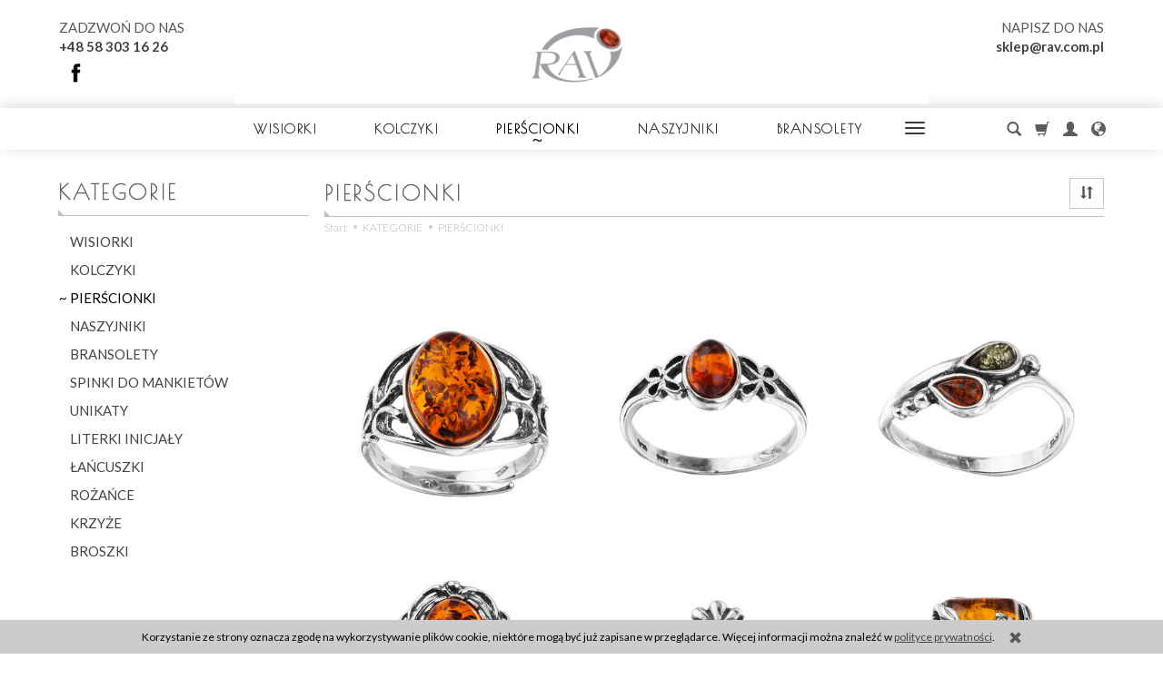

--- FILE ---
content_type: text/html; charset=utf-8
request_url: https://bizuteria-bursztyn.pl/category/pierscionki
body_size: 12378
content:
<!DOCTYPE html>
<html lang="pl">
   <head>
        <meta name="viewport" content="width=device-width, initial-scale=1.0, maximum-scale=1.0" /> 
        
        
        

        
        
         
        
        
        
        
        
        

        
        
        
        
        
        

        <meta http-equiv="Content-Type" content="text/html; charset=utf-8" />
<meta name="keywords" content="PIERŚCIONKI, KATEGORIE" />
<title>PIERŚCIONKI</title>
<link rel="next" href="https://bizuteria-bursztyn.pl/category/pierscionki/2" /><link rel="canonical" href="https://bizuteria-bursztyn.pl/category/pierscionki" />
        <link rel="preload" href="/bootstrap/fonts/glyphicons-halflings-regular.woff" as="font" crossorigin="anonymous">
        <link href="/bootstrap/css/bootstrap.min.css?v320" rel="preload" as="style">
        <link href="/bootstrap/css/bootstrap.min.css?v320" rel="stylesheet" type="text/css">
        <link href="/cache/css/6b2065bfb3f7d19ad0d2fcdb8dff60b6.css?lm=1606315429" rel="preload" as="style" />
<link href="/cache/css/6b2065bfb3f7d19ad0d2fcdb8dff60b6.css?lm=1606315429" rel="stylesheet" type="text/css" />
        

        <link rel="shortcut icon" type="image/x-icon" href="/favicon.ico" />
        <link href='https://fonts.googleapis.com/css?family=Lato:400,300,400italic,700,700italic&subset=latin,latin-ext' rel='stylesheet' type='text/css' />
<link href='https://fonts.googleapis.com/css?family=Poiret+One&subset=latin,latin-ext' rel='stylesheet' type='text/css' />


 


        
        
        <!--[if IE 9]>
        <style type="text/css">
            select.form-control
            {
                padding-right: 0;
                background-image: none;
            }
        </style> 
        <![endif]-->

         
        
        <script async src="https://www.googletagmanager.com/gtag/js?id=UA-161388491-1"></script>
<script>
  window.dataLayer = window.dataLayer || [];
  function gtag(){dataLayer.push(arguments)};
  gtag('js', new Date());
  gtag('config', 'UA-161388491-1');
  
</script>  
        
<noscript><img height="1" width="1" style="display:none" src="https://www.facebook.com/tr?id=139368374189130&ev=PageView&noscript=1" /></noscript><meta property="og:type" content="website" /><meta property="og:title" content="PIERŚCIONKI" /><meta property="og:description" content="" /><meta property="og:url" content="https://bizuteria-bursztyn.pl/category/pierscionki" /><meta property="og:image" content="https://bizuteria-bursztyn.pl/media/categories/thumbnail/big_16.jpg?lm=1607976729" /><meta property="og:updated_time" content="1768911122" />   </head>
   <body>
         
        <header>
    <div id="header">
    <div class="container">
        <div class="row hidden-xs">
            <div class="col-sm-2" style="margin-top: 20px;">
                ZADZWOŃ DO NAS<br/> <b><a href="tel:+48583031626">+48 58 303 16 26</a></b>
                <br/>
                <a href="https://www.facebook.com/RAV-1394812357461832" target="_blank" rel="noopener">
                    <img src="/images/frontend/theme/ravrwd/facebook.png" alt=" " width="37" height="37"/>
                </a>
            </div>
            <div class="col-sm-8 text-center">   
                <div id="logo">
                    <div>
                        <a href="/">
                            <img src="/images/frontend/theme/ravrwd/_editor/prod/0f10face0b107907d8483363afcc86c7.png" alt="Logo" />
                        </a>
                    </div> 
                </div>
            </div>   
            <div class="col-sm-2" style="margin-top: 20px; text-align: right;">
                NAPISZ DO NAS<br/> <b><a href="mailto:sklep@rav.com.pl">sklep@rav.com.pl</a></b>
            </div>
        </div>
    </div>
    <div id="header-box">
        <nav id="header-navbar" class="navbar" role="navigation">
            <div id="logo_small" class="visible-xs">
                <div>
                    <a href="/">
                        <img src="/images/frontend/theme/ravrwd/_editor/prod/9d20e4dc455603e07d7c2a98148a1702.png" alt="Logo" />
                    </a>
                </div>
            </div> 
            <div class="container">                  
                <div id="navbar-buttons" class="btn-group pull-right">  
                    <button id="nav-button-search" type="button" class="btn btn-navbar hidden-xs collapsed" data-toggle="collapse" data-target="#nav-search"  data-parent="#header-navbar">
                        <span class="glyphicon glyphicon-search"></span>
                    </button>  
                    <button id="nav-button-shopping-cart" class="btn btn-navbar collapsed empty" data-toggle="collapse" data-target="#nav-shopping-cart"  data-parent="#header-navbar">
                        <span class="glyphicon glyphicon-shopping-cart"></span>
                        <small class="quantity"></small>
                    </button>

                     
                    <a href="https://bizuteria-bursztyn.pl/user/loginUser" id="nav-button-user" class="hidden-xs btn btn-navbar collapsed">
                        <span id="login-status-info" class="glyphicon glyphicon-user"></span>
                        <small class="login-status">&nbsp;</small>
                    </a> 
                    <button id="nav-button-user" class="visible-xs btn btn-navbar collapsed" data-toggle="collapse" data-target="#nav-user" data-parent="#header-navbar">
                        <span id="login-status-info" class="glyphicon glyphicon-user"></span>
                        <small class="login-status">&nbsp;</small>
                    </button>     
                                                     
                    <button id="nav-button-settings" class="btn btn-navbar hidden-xs collapsed" data-toggle="collapse" data-target="#nav-settings" data-parent="#header-navbar">
                        <span class="glyphicon glyphicon-globe"></span>
                    </button>                                                                  
                </div>           
                <div class="navbar-header">
                    <button id="nav-button-menu" type="button" class="navbar-toggle collapsed" data-toggle="collapse" data-target="#nav-menu" data-parent="#header-navbar">
                        <span class="icon-bar"></span>
                        <span class="icon-bar"></span>
                        <span class="icon-bar"></span>
                    </button>                            
                </div>               
                <!-- Menu -->
                <div id="nav-menu" class="navbar-collapse collapse">
                    <ul class="nav navbar-nav horizontal-categories" style="visibility: hidden; height: 0">                       
    <li class="visible-xs no-block">
        <form action="/product/search" class="form-inline search" method="get">
    <div class="input-group">
        <label class="sr-only" for="search">Wyszukaj</label>
        <input type="search" autocomplete="off" class="form-control" name="query" value="" placeholder='Wpisz czego szukasz' />
        <span class="input-group-btn">
            <button class="btn btn-primary" type="submit"><span class="glyphicon glyphicon-search"></span></button>
        </span>                                
    </div>
</form>






    </li>    
                        <li>
                <a href="/category/wisiory-14" class="category-link">WISIORKI</a>
            </li>
         
                        <li>
                <a href="/category/kolczyki" class="category-link">KOLCZYKI</a>
            </li>
         
                                                    <li>
                    <a href="/category/pierscionki" class="category-link">PIERŚCIONKI</a>
                </li>
                     
                        <li>
                <a href="/category/naszsyjniki" class="category-link">NASZYJNIKI</a>
            </li>
         
                        <li>
                <a href="/category/bransolety" class="category-link">BRANSOLETY</a>
            </li>
         
                        <li>
                <a href="/category/spinki-do-mankietow" class="category-link">SPINKI DO MANKIETÓW</a>
            </li>
         
                        <li>
                <a href="/category/wisiory-unikaty" class="category-link">UNIKATY</a>
            </li>
         
                        <li>
                <a href="/category/zawieszki-literki" class="category-link">LITERKI INICJAŁY</a>
            </li>
         
                        <li>
                <a href="/category/lancuszki-25" class="category-link">ŁAŃCUSZKI</a>
            </li>
         
                        <li>
                <a href="/category/rozance" class="category-link">ROŻAŃCE</a>
            </li>
         
                        <li>
                <a href="/category/krzyze" class="category-link">KRZYŻE</a>
            </li>
         
                        <li>
                <a href="/category/broszki" class="category-link">BROSZKI</a>
            </li>
         
        
    
</ul>



                </div>            
                <div class="navbar-dropdown">                
                    <!-- Koszyk -->
                    <div id="nav-shopping-cart" class="navbar-collapse collapse">
                        <div class="shopping-cart clearfix">
            <div class="text-right">Twój koszyk jest pusty</div>
    </div>





                    </div>        

                    <div id="nav-user" class="navbar-collapse collapse">
                        <ul class="nav navbar-nav">
                            <!-- Moje konto, Język, Waluta -->                    
                                <li class="user-options"><a href="https://bizuteria-bursztyn.pl/user/loginUser" rel="nofollow">Zaloguj</a></li>
    <li class="user-options user-options-logout"><a href="https://bizuteria-bursztyn.pl/user/createAccount" rel="nofollow">Załóż konto</a></li>    

<li class="dropdown visible-xs"></li> 
<li class="dropdown visible-xs"><a href="#" class="dropdown-toggle" data-hover="dropdown" data-toggle="dropdown">
    PLN <b class="caret"></b>
</a>
<ul class="dropdown-menu">
    <li class="active"><a href="/currency/change/currency/1" rel="nofollow">PLN</a></li>
    <li><a href="/currency/change/currency/3" rel="nofollow">EUR</a></li>
</ul></li>

                                                           
                        </ul>
                    </div>

                    <div id="nav-settings" class="hidden-xs navbar-collapse collapse"><ul class="nav navbar-nav"><li class="dropdown"></li><li class="dropdown"><a href="#" class="dropdown-toggle" data-hover="dropdown" data-toggle="dropdown">
    PLN <b class="caret"></b>
</a>
<ul class="dropdown-menu">
    <li class="active"><a href="/currency/change/currency/1" rel="nofollow">PLN</a></li>
    <li><a href="/currency/change/currency/3" rel="nofollow">EUR</a></li>
</ul></li></ul></div>

                    <div id="nav-search" class="navbar-collapse collapse hidden-xs">
                        <form action="/product/search" class="form-inline search" method="get">
    <div class="input-group">
        <label class="sr-only" for="search">Wyszukaj</label>
        <input type="search" autocomplete="off" class="form-control" name="query" value="" placeholder='Wpisz czego szukasz' />
        <span class="input-group-btn">
            <button class="btn btn-primary" type="submit"><span class="glyphicon glyphicon-search"></span></button>
        </span>                                
    </div>
</form>






                    </div>
                </div>
            </div>
        </nav>
    </div>
</div>

 

</header>

<div id="two-column-layout"> 
    <div class="container">
        <div class="row">
            <div id="content" class="col-md-9 col-md-push-3 col-lg-9 col-lg-push-3"><div id="product-navbar" class="clearfix">
    <div class="pull-right">
        <button id="btn-product-filter" type="button" class="btn btn-default btn-group hidden-md hidden-lg" data-toggle="modal" data-target="#product-filter-modal">
           <span class="glyphicon glyphicon-filter"></span>
        </button>                    
        
<div class="btn-group btn-product-order-by btn-list-sort">
    <button type="button" class="btn btn-default dropdown-toggle" data-toggle="dropdown" style="text-transform: none">
                    <span class="glyphicon glyphicon-sort"></span>
            </button>
    <ul class="dropdown-menu" role="menu">
        <li class="dropdown-header">Sortowanie</li>
                    
                            <li>
                    <a href="/category/pierscionki/1/long/name/desc/0" rel="nofollow">
                                                    <span class="glyphicon glyphicon glyphicon-signal mirror-icon"></span>
                                            
                        Z-A
                    </a>
                </li>
                                        <li>        
                    <a href="/category/pierscionki/1/long/name/asc/0" rel="nofollow">
                                                    <span class="glyphicon glyphicon glyphicon-signal"></span>
                                            
                        A-Z
                    </a>
                </li>
                                
                            <li>
                    <a href="/category/pierscionki/1/long/price/desc/0" rel="nofollow">
                                                    <span class="glyphicon glyphicon glyphicon-arrow-down"></span>
                                            
                        Najdroższe
                    </a>
                </li>
                                        <li>        
                    <a href="/category/pierscionki/1/long/price/asc/0" rel="nofollow">
                                                    <span class="glyphicon glyphicon glyphicon-arrow-up"></span>
                                            
                        Najtańsze
                    </a>
                </li>
                                
                            <li>
                    <a href="/category/pierscionki/1/long/created_at/desc/0" rel="nofollow">
                                                    <span class="glyphicon glyphicon glyphicon-star"></span>
                                            
                        Najnowsze
                    </a>
                </li>
                                    </ul>
</div> 
           
    </div> 
    <div class="pull-right hidden-sm hidden-xs">
        <div id="producer-filter" class="btn-group hidden"></div>
    </div>
    <h1>PIERŚCIONKI</h1>
</div>

<ol class="breadcrumb hidden-xs" itemscope itemtype="https://schema.org/BreadcrumbList">
    <li itemprop="itemListElement" itemscope itemtype="https://schema.org/ListItem">
    	<a itemprop="item" href="https://bizuteria-bursztyn.pl/"><span itemprop="name">Start</span></a>
    	<meta itemprop="position" content="1" />
    </li>
    	        <li itemprop="itemListElement" itemscope itemtype="https://schema.org/ListItem">
        	<a itemprop="item" href="https://bizuteria-bursztyn.pl/category/wisiory"><span itemprop="name">KATEGORIE</span></a>
        	<meta itemprop="position" content="2" />
        </li>
	        <li itemprop="itemListElement" itemscope itemtype="https://schema.org/ListItem">
        	<a itemprop="item" href="https://bizuteria-bursztyn.pl/category/pierscionki"><span itemprop="name">PIERŚCIONKI</span></a>
        	<meta itemprop="position" content="3" />
        </li>
	</ol>


    <div class="category-list clearfix" data-equalizer>
             
    </div>
<div class="product-list" data-equalizer>
            
        <div id="full-list">
    <div class="full-list product-list row">
                         
        <div class="product col-xs-12 col-sm-4 col-md-4 col-lg-4 item nr_1">
            <div class="thumbnail clearfix">
                    <div class="pg_label">
                                        </div> 
                <div class="image"><a href="/pierscionek-srebro-z-bursztynem.html"><img alt="PIERŚCIONEK SREBRO Z BURSZTYNEM " src="/media/products/36aaa8e36625956dfb77448ba1e4bc55/images/thumbnail/small_80.jpg?lm=1607028002" /></a></div>                <div class="caption clearfix">
                    <div class="caption_inner text-center">
                        
                            <p class="text-center name"><a href="/pierscionek-srebro-z-bursztynem.html" class="product_name">PIERŚCIONEK SREBRO Z BURSZTYNEM </a></p>                                                            <div class="product-availability">
                                    Dostępność: 3 szt.
                                </div>
                                                        <div class="weight text-center"></div>                                                        <div class="main_price text-center">
                                                
                                                                                                <div class="price nowrap">168,00 zł</div>
                                
                                                        </div>
                                                        <div class="text-muted basic_price text-center">
                                                            </div>
                        <a class="mask-link" href="/pierscionek-srebro-z-bursztynem.html"></a>
                                                    <div class="hidden-xs text-center">
                               <a rel="nofollow" class="btn btn-shopping-cart" href="/pierscionek-srebro-z-bursztynem.html">Wybierz opcje produktu</a>
                            </div>    
                                            </div>  
                </div>
            </div>
        </div>    
             
        <div class="product col-xs-12 col-sm-4 col-md-4 col-lg-4 item nr_2">
            <div class="thumbnail clearfix">
                    <div class="pg_label">
                                        </div> 
                <div class="image"><a href="/pierscionek-srebro-z-bursztynem-87.html"><img alt="PIERŚCIONEK SREBRO Z BURSZTYNEM" src="/media/products/431d73661da8ed6822bc651f9ab6fb99/images/thumbnail/small_83.jpg?lm=1607028003" /></a></div>                <div class="caption clearfix">
                    <div class="caption_inner text-center">
                        
                            <p class="text-center name"><a href="/pierscionek-srebro-z-bursztynem-87.html" class="product_name">PIERŚCIONEK SREBRO Z BURSZTYNEM</a></p>                                                            <div class="product-availability">
                                    Dostępność: 3 szt.
                                </div>
                                                        <div class="weight text-center"></div>                                                        <div class="main_price text-center">
                                                
                                                                                                <div class="price nowrap">80,00 zł</div>
                                
                                                        </div>
                                                        <div class="text-muted basic_price text-center">
                                                            </div>
                        <a class="mask-link" href="/pierscionek-srebro-z-bursztynem-87.html"></a>
                                                    <div class="hidden-xs text-center">
                               <a rel="nofollow" class="btn btn-shopping-cart" href="/pierscionek-srebro-z-bursztynem-87.html">Wybierz opcje produktu</a>
                            </div>    
                                            </div>  
                </div>
            </div>
        </div>    
             
        <div class="product col-xs-12 col-sm-4 col-md-4 col-lg-4 item nr_3">
            <div class="thumbnail clearfix">
                    <div class="pg_label">
                                        </div> 
                <div class="image"><a href="/pierscionek-srebro-z-bursztynem-88.html"><img alt="PIERŚCIONEK SREBRO Z BURSZTYNEM" src="/media/products/6843bd10c8d6cf52a5e5680d4788356c/images/thumbnail/small_84.jpg?lm=1607028002" /></a></div>                <div class="caption clearfix">
                    <div class="caption_inner text-center">
                        
                            <p class="text-center name"><a href="/pierscionek-srebro-z-bursztynem-88.html" class="product_name">PIERŚCIONEK SREBRO Z BURSZTYNEM</a></p>                                                            <div class="product-availability">
                                    Dostępność: 4 szt.
                                </div>
                                                        <div class="weight text-center"></div>                                                        <div class="main_price text-center">
                                                
                                                                                                <div class="price nowrap">80,00 zł</div>
                                
                                                        </div>
                                                        <div class="text-muted basic_price text-center">
                                                            </div>
                        <a class="mask-link" href="/pierscionek-srebro-z-bursztynem-88.html"></a>
                                                    <div class="hidden-xs text-center">
                               <a rel="nofollow" class="btn btn-shopping-cart" href="/pierscionek-srebro-z-bursztynem-88.html">Wybierz opcje produktu</a>
                            </div>    
                                            </div>  
                </div>
            </div>
        </div>    
             
        <div class="product col-xs-12 col-sm-4 col-md-4 col-lg-4 item nr_4">
            <div class="thumbnail clearfix">
                    <div class="pg_label">
                                        </div> 
                <div class="image"><a href="/pierscionek-srebro-z-bursztynem-89.html"><img alt="PIERŚCIONEK SREBRO Z BURSZTYNEM" src="/media/products/817958c5172b0b685784698bc4475031/images/thumbnail/small_85.jpg?lm=1607028003" /></a></div>                <div class="caption clearfix">
                    <div class="caption_inner text-center">
                        
                            <p class="text-center name"><a href="/pierscionek-srebro-z-bursztynem-89.html" class="product_name">PIERŚCIONEK SREBRO Z BURSZTYNEM</a></p>                                                            <div class="product-availability">
                                    Dostępność: 1 szt.
                                </div>
                                                        <div class="weight text-center"></div>                                                        <div class="main_price text-center">
                                                
                                                                                                <div class="price nowrap">65,00 zł</div>
                                
                                                        </div>
                                                        <div class="text-muted basic_price text-center">
                                                            </div>
                        <a class="mask-link" href="/pierscionek-srebro-z-bursztynem-89.html"></a>
                                                    <div class="hidden-xs text-center">
                               <a rel="nofollow" class="btn btn-shopping-cart" href="/pierscionek-srebro-z-bursztynem-89.html">Wybierz opcje produktu</a>
                            </div>    
                                            </div>  
                </div>
            </div>
        </div>    
             
        <div class="product col-xs-12 col-sm-4 col-md-4 col-lg-4 item nr_5">
            <div class="thumbnail clearfix">
                    <div class="pg_label">
                                        </div> 
                <div class="image"><a href="/pierscionek-srebro-z-bursztynem-91.html"><img alt="PIERŚCIONEK SREBRO Z BURSZTYNEM" src="/media/products/0d927ff70bea9aab2ed5d9f92673afd8/images/thumbnail/small_81.jpg?lm=1607028002" /></a></div>                <div class="caption clearfix">
                    <div class="caption_inner text-center">
                        
                            <p class="text-center name"><a href="/pierscionek-srebro-z-bursztynem-91.html" class="product_name">PIERŚCIONEK SREBRO Z BURSZTYNEM</a></p>                                                            <div class="product-availability">
                                    Dostępność: 2 szt.
                                </div>
                                                        <div class="weight text-center"></div>                                                        <div class="main_price text-center">
                                                
                                                                                                <div class="price nowrap">102,00 zł</div>
                                
                                                        </div>
                                                        <div class="text-muted basic_price text-center">
                                                            </div>
                        <a class="mask-link" href="/pierscionek-srebro-z-bursztynem-91.html"></a>
                                                    <div class="hidden-xs text-center">
                               <a rel="nofollow" class="btn btn-shopping-cart" href="/pierscionek-srebro-z-bursztynem-91.html">Wybierz opcje produktu</a>
                            </div>    
                                            </div>  
                </div>
            </div>
        </div>    
             
        <div class="product col-xs-12 col-sm-4 col-md-4 col-lg-4 item nr_6">
            <div class="thumbnail clearfix">
                    <div class="pg_label">
                                        </div> 
                <div class="image"><a href="/pierscionek-srebro-z-bursztynem-92.html"><img alt="PIERŚCIONEK SREBRO Z BURSZTYNEM" src="/media/products/cb8b26fe8f36f6cdadeb9b5846b92a39/images/thumbnail/small_87.jpg?lm=1607028003" /></a></div>                <div class="caption clearfix">
                    <div class="caption_inner text-center">
                        
                            <p class="text-center name"><a href="/pierscionek-srebro-z-bursztynem-92.html" class="product_name">PIERŚCIONEK SREBRO Z BURSZTYNEM</a></p>                                                            <div class="product-availability">
                                    Dostępność: 2 szt.
                                </div>
                                                        <div class="weight text-center"></div>                                                        <div class="main_price text-center">
                                                
                                                                                                <div class="price nowrap">80,00 zł</div>
                                
                                                        </div>
                                                        <div class="text-muted basic_price text-center">
                                                            </div>
                        <a class="mask-link" href="/pierscionek-srebro-z-bursztynem-92.html"></a>
                                                    <div class="hidden-xs text-center">
                               <a rel="nofollow" class="btn btn-shopping-cart" href="/pierscionek-srebro-z-bursztynem-92.html">Wybierz opcje produktu</a>
                            </div>    
                                            </div>  
                </div>
            </div>
        </div>    
             
        <div class="product col-xs-12 col-sm-4 col-md-4 col-lg-4 item nr_7">
            <div class="thumbnail clearfix">
                    <div class="pg_label">
                                        </div> 
                <div class="image"><a href="/pierscionek-srebro-z-bursztynem-96.html"><img alt="PIERŚCIONEK SREBRO Z BURSZTYNEM" src="/media/products/ad0850126ef193d053f9ba18733a4b0d/images/thumbnail/small_82.jpg?lm=1607028003" /></a></div>                <div class="caption clearfix">
                    <div class="caption_inner text-center">
                        
                            <p class="text-center name"><a href="/pierscionek-srebro-z-bursztynem-96.html" class="product_name">PIERŚCIONEK SREBRO Z BURSZTYNEM</a></p>                                                            <div class="product-availability">
                                    Dostępność: 6 szt.
                                </div>
                                                        <div class="weight text-center"></div>                                                        <div class="main_price text-center">
                                                
                                                                                                <div class="price nowrap">106,00 zł</div>
                                
                                                        </div>
                                                        <div class="text-muted basic_price text-center">
                                                            </div>
                        <a class="mask-link" href="/pierscionek-srebro-z-bursztynem-96.html"></a>
                                                    <div class="hidden-xs text-center">
                               <a rel="nofollow" class="btn btn-shopping-cart" href="/pierscionek-srebro-z-bursztynem-96.html">Wybierz opcje produktu</a>
                            </div>    
                                            </div>  
                </div>
            </div>
        </div>    
             
        <div class="product col-xs-12 col-sm-4 col-md-4 col-lg-4 item nr_8">
            <div class="thumbnail clearfix">
                    <div class="pg_label">
                                        </div> 
                <div class="image"><a href="/pierscionek-srebro-z-bursztynem-103.html"><img alt="PIERŚCIONEK SREBRO Z BURSZTYNEM" src="/media/products/c841b8b24f720cb7bee1791e71fa5851/images/thumbnail/small_86.jpg?lm=1607028003" /></a></div>                <div class="caption clearfix">
                    <div class="caption_inner text-center">
                        
                            <p class="text-center name"><a href="/pierscionek-srebro-z-bursztynem-103.html" class="product_name">PIERŚCIONEK SREBRO Z BURSZTYNEM</a></p>                                                            <div class="product-availability">
                                    Dostępność: 2 szt.
                                </div>
                                                        <div class="weight text-center"></div>                                                        <div class="main_price text-center">
                                                
                                                                                                <div class="price nowrap">75,00 zł</div>
                                
                                                        </div>
                                                        <div class="text-muted basic_price text-center">
                                                            </div>
                        <a class="mask-link" href="/pierscionek-srebro-z-bursztynem-103.html"></a>
                                                    <div class="hidden-xs text-center">
                               <a rel="nofollow" class="btn btn-shopping-cart" href="/pierscionek-srebro-z-bursztynem-103.html">Wybierz opcje produktu</a>
                            </div>    
                                            </div>  
                </div>
            </div>
        </div>    
             
        <div class="product col-xs-12 col-sm-4 col-md-4 col-lg-4 item nr_9">
            <div class="thumbnail clearfix">
                    <div class="pg_label">
                                        </div> 
                <div class="image"><a href="/pierscionek-srebro-z-bursztynem-108.html"><img alt="PIERŚCIONEK SREBRO Z BURSZTYNEM" src="/media/products/47f1b7f1ed920b2ba330f59ef4e7e242/images/thumbnail/small_90.jpg?lm=1607028003" /></a></div>                <div class="caption clearfix">
                    <div class="caption_inner text-center">
                        
                            <p class="text-center name"><a href="/pierscionek-srebro-z-bursztynem-108.html" class="product_name">PIERŚCIONEK SREBRO Z BURSZTYNEM</a></p>                                                            <div class="product-availability">
                                    Dostępność: 4 szt.
                                </div>
                                                        <div class="weight text-center"></div>                                                        <div class="main_price text-center">
                                                
                                                                                                <div class="price nowrap">58,00 zł</div>
                                
                                                        </div>
                                                        <div class="text-muted basic_price text-center">
                                                            </div>
                        <a class="mask-link" href="/pierscionek-srebro-z-bursztynem-108.html"></a>
                                                    <div class="hidden-xs text-center">
                               <a rel="nofollow" class="btn btn-shopping-cart" href="/pierscionek-srebro-z-bursztynem-108.html">Wybierz opcje produktu</a>
                            </div>    
                                            </div>  
                </div>
            </div>
        </div>    
             
        <div class="product col-xs-12 col-sm-4 col-md-4 col-lg-4 item nr_10">
            <div class="thumbnail clearfix">
                    <div class="pg_label">
                                        </div> 
                <div class="image"><a href="/pierscionek-srebro-z-bursztynem-109.html"><img alt="PIERŚCIONEK SREBRO Z BURSZTYNEM" src="/media/products/661574263e72dad9160a77ed72f8b698/images/thumbnail/small_92.jpg?lm=1607028003" /></a></div>                <div class="caption clearfix">
                    <div class="caption_inner text-center">
                        
                            <p class="text-center name"><a href="/pierscionek-srebro-z-bursztynem-109.html" class="product_name">PIERŚCIONEK SREBRO Z BURSZTYNEM</a></p>                                                            <div class="product-availability">
                                    Dostępność: 1 szt.
                                </div>
                                                        <div class="weight text-center"></div>                                                        <div class="main_price text-center">
                                                
                                                                                                <div class="price nowrap">345,00 zł</div>
                                
                                                        </div>
                                                        <div class="text-muted basic_price text-center">
                                                            </div>
                        <a class="mask-link" href="/pierscionek-srebro-z-bursztynem-109.html"></a>
                                                    <div class="hidden-xs text-center">
                               <a rel="nofollow" class="btn btn-shopping-cart" href="/pierscionek-srebro-z-bursztynem-109.html">Wybierz opcje produktu</a>
                            </div>    
                                            </div>  
                </div>
            </div>
        </div>    
             
        <div class="product col-xs-12 col-sm-4 col-md-4 col-lg-4 item nr_11">
            <div class="thumbnail clearfix">
                    <div class="pg_label">
                                        </div> 
                <div class="image"><a href="/pierscionek-srebro-z-bursztynem-110.html"><img alt="PIERŚCIONEK SREBRO Z BURSZTYNEM" src="/media/products/d2a1c410b8354e21dfc9a8a9791a907f/images/thumbnail/small_88.jpg?lm=1607028003" /></a></div>                <div class="caption clearfix">
                    <div class="caption_inner text-center">
                        
                            <p class="text-center name"><a href="/pierscionek-srebro-z-bursztynem-110.html" class="product_name">PIERŚCIONEK SREBRO Z BURSZTYNEM</a></p>                                                            <div class="product-availability">
                                    Dostępność: 2 szt.
                                </div>
                                                        <div class="weight text-center"></div>                                                        <div class="main_price text-center">
                                                
                                                                                                <div class="price nowrap">120,00 zł</div>
                                
                                                        </div>
                                                        <div class="text-muted basic_price text-center">
                                                            </div>
                        <a class="mask-link" href="/pierscionek-srebro-z-bursztynem-110.html"></a>
                                                    <div class="hidden-xs text-center">
                               <a rel="nofollow" class="btn btn-shopping-cart" href="/pierscionek-srebro-z-bursztynem-110.html">Wybierz opcje produktu</a>
                            </div>    
                                            </div>  
                </div>
            </div>
        </div>    
             
        <div class="product col-xs-12 col-sm-4 col-md-4 col-lg-4 item nr_12">
            <div class="thumbnail clearfix">
                    <div class="pg_label">
                                        </div> 
                <div class="image"><a href="/pierscionek-srebro-z-bursztynem-111.html"><img alt="PIERŚCIONEK SREBRO Z BURSZTYNEM" src="/media/products/9d843c8da8e48a8f0a89f75680ea11ed/images/thumbnail/small_93.jpg?lm=1607028003" /></a></div>                <div class="caption clearfix">
                    <div class="caption_inner text-center">
                        
                            <p class="text-center name"><a href="/pierscionek-srebro-z-bursztynem-111.html" class="product_name">PIERŚCIONEK SREBRO Z BURSZTYNEM</a></p>                                                            <div class="product-availability">
                                    Dostępność: 1 szt.
                                </div>
                                                        <div class="weight text-center"></div>                                                        <div class="main_price text-center">
                                                
                                                                                                <div class="price nowrap">106,00 zł</div>
                                
                                                        </div>
                                                        <div class="text-muted basic_price text-center">
                                                            </div>
                        <a class="mask-link" href="/pierscionek-srebro-z-bursztynem-111.html"></a>
                                                    <div class="hidden-xs text-center">
                               <a rel="nofollow" class="btn btn-shopping-cart" href="/pierscionek-srebro-z-bursztynem-111.html">Wybierz opcje produktu</a>
                            </div>    
                                            </div>  
                </div>
            </div>
        </div>    
             
        <div class="product col-xs-12 col-sm-4 col-md-4 col-lg-4 item nr_13">
            <div class="thumbnail clearfix">
                    <div class="pg_label">
                                        </div> 
                <div class="image"><a href="/pierscionek-srebro-z-bursztynem-112.html"><img alt="PIERŚCIONEK SREBRO Z BURSZTYNEM" src="/media/products/ac9cb9ec6b64083962b523131db4347f/images/thumbnail/small_94.jpg?lm=1607028003" /></a></div>                <div class="caption clearfix">
                    <div class="caption_inner text-center">
                        
                            <p class="text-center name"><a href="/pierscionek-srebro-z-bursztynem-112.html" class="product_name">PIERŚCIONEK SREBRO Z BURSZTYNEM</a></p>                                                            <div class="product-availability">
                                    Dostępność: 1 szt.
                                </div>
                                                        <div class="weight text-center"></div>                                                        <div class="main_price text-center">
                                                
                                                                                                <div class="price nowrap">106,00 zł</div>
                                
                                                        </div>
                                                        <div class="text-muted basic_price text-center">
                                                            </div>
                        <a class="mask-link" href="/pierscionek-srebro-z-bursztynem-112.html"></a>
                                                    <div class="hidden-xs text-center">
                               <a rel="nofollow" class="btn btn-shopping-cart" href="/pierscionek-srebro-z-bursztynem-112.html">Wybierz opcje produktu</a>
                            </div>    
                                            </div>  
                </div>
            </div>
        </div>    
             
        <div class="product col-xs-12 col-sm-4 col-md-4 col-lg-4 item nr_14">
            <div class="thumbnail clearfix">
                    <div class="pg_label">
                                        </div> 
                <div class="image"><a href="/pierscionek-srebro-z-bursztynem-113.html"><img alt="PIERŚCIONEK SREBRO Z BURSZTYNEM" src="/media/products/217c2759c6b75068c43cf5c2be1f02ed/images/thumbnail/small_49.jpg?lm=1607600333" /></a></div>                <div class="caption clearfix">
                    <div class="caption_inner text-center">
                        
                            <p class="text-center name"><a href="/pierscionek-srebro-z-bursztynem-113.html" class="product_name">PIERŚCIONEK SREBRO Z BURSZTYNEM</a></p>                                                            <div class="product-availability">
                                    Dostępność: 1 szt.
                                </div>
                                                        <div class="weight text-center"></div>                                                        <div class="main_price text-center">
                                                
                                                                                                <div class="price nowrap">88,00 zł</div>
                                
                                                        </div>
                                                        <div class="text-muted basic_price text-center">
                                                            </div>
                        <a class="mask-link" href="/pierscionek-srebro-z-bursztynem-113.html"></a>
                                                    <div class="hidden-xs text-center">
                               <a rel="nofollow" class="btn btn-shopping-cart" href="/pierscionek-srebro-z-bursztynem-113.html">Wybierz opcje produktu</a>
                            </div>    
                                            </div>  
                </div>
            </div>
        </div>    
             
        <div class="product col-xs-12 col-sm-4 col-md-4 col-lg-4 item nr_15">
            <div class="thumbnail clearfix">
                    <div class="pg_label">
                                        </div> 
                <div class="image"><a href="/pierscionek-srebro-z-bursztynem-114.html"><img alt="PIERŚCIONEK SREBRO Z BURSZTYNEM" src="/media/products/f25fd3c13d3c63b3c7f62511a2a838e6/images/thumbnail/small_96.jpg?lm=1607028003" /></a></div>                <div class="caption clearfix">
                    <div class="caption_inner text-center">
                        
                            <p class="text-center name"><a href="/pierscionek-srebro-z-bursztynem-114.html" class="product_name">PIERŚCIONEK SREBRO Z BURSZTYNEM</a></p>                                                            <div class="product-availability">
                                    Dostępność: 3 szt.
                                </div>
                                                        <div class="weight text-center"></div>                                                        <div class="main_price text-center">
                                                
                                                                                                <div class="price nowrap">106,00 zł</div>
                                
                                                        </div>
                                                        <div class="text-muted basic_price text-center">
                                                            </div>
                        <a class="mask-link" href="/pierscionek-srebro-z-bursztynem-114.html"></a>
                                                    <div class="hidden-xs text-center">
                               <a rel="nofollow" class="btn btn-shopping-cart" href="/pierscionek-srebro-z-bursztynem-114.html">Wybierz opcje produktu</a>
                            </div>    
                                            </div>  
                </div>
            </div>
        </div>    
             
        <div class="product col-xs-12 col-sm-4 col-md-4 col-lg-4 item nr_16">
            <div class="thumbnail clearfix">
                    <div class="pg_label">
                                        </div> 
                <div class="image"><a href="/pierscionek-srebro-z-bursztynem-115.html"><img alt="PIERŚCIONEK SREBRO Z BURSZTYNEM" src="/media/products/90cc81d929d99650f36db4475919b8df/images/thumbnail/small_43.jpg?lm=1607027934" /></a></div>                <div class="caption clearfix">
                    <div class="caption_inner text-center">
                        
                            <p class="text-center name"><a href="/pierscionek-srebro-z-bursztynem-115.html" class="product_name">PIERŚCIONEK SREBRO Z BURSZTYNEM</a></p>                                                            <div class="product-availability">
                                    Dostępność: 2 szt.
                                </div>
                                                        <div class="weight text-center"></div>                                                        <div class="main_price text-center">
                                                
                                                                                                <div class="price nowrap">124,00 zł</div>
                                
                                                        </div>
                                                        <div class="text-muted basic_price text-center">
                                                            </div>
                        <a class="mask-link" href="/pierscionek-srebro-z-bursztynem-115.html"></a>
                                                    <div class="hidden-xs text-center">
                               <a rel="nofollow" class="btn btn-shopping-cart" href="/pierscionek-srebro-z-bursztynem-115.html">Wybierz opcje produktu</a>
                            </div>    
                                            </div>  
                </div>
            </div>
        </div>    
             
        <div class="product col-xs-12 col-sm-4 col-md-4 col-lg-4 item nr_17">
            <div class="thumbnail clearfix">
                    <div class="pg_label">
                                        </div> 
                <div class="image"><a href="/pierscionek-srebro-z-bursztynem-116.html"><img alt="PIERŚCIONEK SREBRO Z BURSZTYNEM" src="/media/products/827a9947f76c6ef583fff19f11df3743/images/thumbnail/small_102.jpg?lm=1607028003" /></a></div>                <div class="caption clearfix">
                    <div class="caption_inner text-center">
                        
                            <p class="text-center name"><a href="/pierscionek-srebro-z-bursztynem-116.html" class="product_name">PIERŚCIONEK SREBRO Z BURSZTYNEM</a></p>                                                            <div class="product-availability">
                                    Dostępność: 4 szt.
                                </div>
                                                        <div class="weight text-center"></div>                                                        <div class="main_price text-center">
                                                
                                                                                                <div class="price nowrap">133,00 zł</div>
                                
                                                        </div>
                                                        <div class="text-muted basic_price text-center">
                                                            </div>
                        <a class="mask-link" href="/pierscionek-srebro-z-bursztynem-116.html"></a>
                                                    <div class="hidden-xs text-center">
                               <a rel="nofollow" class="btn btn-shopping-cart" href="/pierscionek-srebro-z-bursztynem-116.html">Wybierz opcje produktu</a>
                            </div>    
                                            </div>  
                </div>
            </div>
        </div>    
             
        <div class="product col-xs-12 col-sm-4 col-md-4 col-lg-4 item nr_18">
            <div class="thumbnail clearfix">
                    <div class="pg_label">
                                        </div> 
                <div class="image"><a href="/pierscionek-srebro-z-bursztynem-117.html"><img alt="PIERŚCIONEK SREBRO Z BURSZTYNEM" src="/media/products/0c079b860f1f19d623b476e403856930/images/thumbnail/small_106.jpg?lm=1607028003" /></a></div>                <div class="caption clearfix">
                    <div class="caption_inner text-center">
                        
                            <p class="text-center name"><a href="/pierscionek-srebro-z-bursztynem-117.html" class="product_name">PIERŚCIONEK SREBRO Z BURSZTYNEM</a></p>                                                            <div class="product-availability">
                                    Dostępność: 1 szt.
                                </div>
                                                        <div class="weight text-center"></div>                                                        <div class="main_price text-center">
                                                
                                                                                                <div class="price nowrap">102,00 zł</div>
                                
                                                        </div>
                                                        <div class="text-muted basic_price text-center">
                                                            </div>
                        <a class="mask-link" href="/pierscionek-srebro-z-bursztynem-117.html"></a>
                                                    <div class="hidden-xs text-center">
                               <a rel="nofollow" class="btn btn-shopping-cart" href="/pierscionek-srebro-z-bursztynem-117.html">Wybierz opcje produktu</a>
                            </div>    
                                            </div>  
                </div>
            </div>
        </div>    
             
        <div class="product col-xs-12 col-sm-4 col-md-4 col-lg-4 item nr_19">
            <div class="thumbnail clearfix">
                    <div class="pg_label">
                                        </div> 
                <div class="image"><a href="/pierscionek-srebro-z-bursztynem-118.html"><img alt="PIERŚCIONEK SREBRO Z BURSZTYNEM" src="/media/products/6eaba928fb82739c4b68f1cc3b2bc856/images/thumbnail/small_46.jpg?lm=1607028003" /></a></div>                <div class="caption clearfix">
                    <div class="caption_inner text-center">
                        
                            <p class="text-center name"><a href="/pierscionek-srebro-z-bursztynem-118.html" class="product_name">PIERŚCIONEK SREBRO Z BURSZTYNEM</a></p>                                                            <div class="product-availability">
                                    Dostępność: 5 szt.
                                </div>
                                                        <div class="weight text-center"></div>                                                        <div class="main_price text-center">
                                                
                                                                                                <div class="price nowrap">106,00 zł</div>
                                
                                                        </div>
                                                        <div class="text-muted basic_price text-center">
                                                            </div>
                        <a class="mask-link" href="/pierscionek-srebro-z-bursztynem-118.html"></a>
                                                    <div class="hidden-xs text-center">
                               <a rel="nofollow" class="btn btn-shopping-cart" href="/pierscionek-srebro-z-bursztynem-118.html">Wybierz opcje produktu</a>
                            </div>    
                                            </div>  
                </div>
            </div>
        </div>    
             
        <div class="product col-xs-12 col-sm-4 col-md-4 col-lg-4 item nr_20">
            <div class="thumbnail clearfix">
                    <div class="pg_label">
                                        </div> 
                <div class="image"><a href="/pierscionek-srebro-z-bursztynem-119.html"><img alt="PIERŚCIONEK SREBRO Z BURSZTYNEM" src="/media/products/fdc7e0ccfa1e7a7843fb3b3dd2b4e67a/images/thumbnail/small_103.jpg?lm=1607028003" /></a></div>                <div class="caption clearfix">
                    <div class="caption_inner text-center">
                        
                            <p class="text-center name"><a href="/pierscionek-srebro-z-bursztynem-119.html" class="product_name">PIERŚCIONEK SREBRO Z BURSZTYNEM</a></p>                                                            <div class="product-availability">
                                    Dostępność: 2 szt.
                                </div>
                                                        <div class="weight text-center"></div>                                                        <div class="main_price text-center">
                                                
                                                                                                <div class="price nowrap">221,00 zł</div>
                                
                                                        </div>
                                                        <div class="text-muted basic_price text-center">
                                                            </div>
                        <a class="mask-link" href="/pierscionek-srebro-z-bursztynem-119.html"></a>
                                                    <div class="hidden-xs text-center">
                               <a rel="nofollow" class="btn btn-shopping-cart" href="/pierscionek-srebro-z-bursztynem-119.html">Wybierz opcje produktu</a>
                            </div>    
                                            </div>  
                </div>
            </div>
        </div>    
             
        <div class="product col-xs-12 col-sm-4 col-md-4 col-lg-4 item nr_21">
            <div class="thumbnail clearfix">
                    <div class="pg_label">
                                        </div> 
                <div class="image"><a href="/pierscionek-srebro-z-bursztynem-120.html"><img alt="PIERŚCIONEK SREBRO Z BURSZTYNEM" src="/media/products/4c2f24a42eddb06fb07babffd995f793/images/thumbnail/small_100.jpg?lm=1607028003" /></a></div>                <div class="caption clearfix">
                    <div class="caption_inner text-center">
                        
                            <p class="text-center name"><a href="/pierscionek-srebro-z-bursztynem-120.html" class="product_name">PIERŚCIONEK SREBRO Z BURSZTYNEM</a></p>                                                            <div class="product-availability">
                                    Dostępność: 2 szt.
                                </div>
                                                        <div class="weight text-center"></div>                                                        <div class="main_price text-center">
                                                
                                                                                                <div class="price nowrap">200,00 zł</div>
                                
                                                        </div>
                                                        <div class="text-muted basic_price text-center">
                                                            </div>
                        <a class="mask-link" href="/pierscionek-srebro-z-bursztynem-120.html"></a>
                                                    <div class="hidden-xs text-center">
                               <a rel="nofollow" class="btn btn-shopping-cart" href="/pierscionek-srebro-z-bursztynem-120.html">Wybierz opcje produktu</a>
                            </div>    
                                            </div>  
                </div>
            </div>
        </div>    
             
        <div class="product col-xs-12 col-sm-4 col-md-4 col-lg-4 item nr_22">
            <div class="thumbnail clearfix">
                    <div class="pg_label">
                                        </div> 
                <div class="image"><a href="/pierscionek-srebro-z-bursztynem-121.html"><img alt="PIERŚCIONEK SREBRO Z BURSZTYNEM" src="/media/products/65f9a4f2e04964d9ed7764630ce684ed/images/thumbnail/small_107.jpg?lm=1607028003" /></a></div>                <div class="caption clearfix">
                    <div class="caption_inner text-center">
                        
                            <p class="text-center name"><a href="/pierscionek-srebro-z-bursztynem-121.html" class="product_name">PIERŚCIONEK SREBRO Z BURSZTYNEM</a></p>                                                            <div class="product-availability">
                                    Dostępność: 4 szt.
                                </div>
                                                        <div class="weight text-center"></div>                                                        <div class="main_price text-center">
                                                
                                                                                                <div class="price nowrap">104,00 zł</div>
                                
                                                        </div>
                                                        <div class="text-muted basic_price text-center">
                                                            </div>
                        <a class="mask-link" href="/pierscionek-srebro-z-bursztynem-121.html"></a>
                                                    <div class="hidden-xs text-center">
                               <a rel="nofollow" class="btn btn-shopping-cart" href="/pierscionek-srebro-z-bursztynem-121.html">Wybierz opcje produktu</a>
                            </div>    
                                            </div>  
                </div>
            </div>
        </div>    
             
        <div class="product col-xs-12 col-sm-4 col-md-4 col-lg-4 item nr_23">
            <div class="thumbnail clearfix">
                    <div class="pg_label">
                                        </div> 
                <div class="image"><a href="/pierscionek-srebro-z-bursztynem-122.html"><img alt="PIERŚCIONEK SREBRO Z BURSZTYNEM" src="/media/products/ff4b8f95d5578670bc6c3f0202f3a3e6/images/thumbnail/small_72.jpg?lm=1607028003" /></a></div>                <div class="caption clearfix">
                    <div class="caption_inner text-center">
                        
                            <p class="text-center name"><a href="/pierscionek-srebro-z-bursztynem-122.html" class="product_name">PIERŚCIONEK SREBRO Z BURSZTYNEM</a></p>                                                            <div class="product-availability">
                                    Dostępność: 1 szt.
                                </div>
                                                        <div class="weight text-center"></div>                                                        <div class="main_price text-center">
                                                
                                                                                                <div class="price nowrap">177,00 zł</div>
                                
                                                        </div>
                                                        <div class="text-muted basic_price text-center">
                                                            </div>
                        <a class="mask-link" href="/pierscionek-srebro-z-bursztynem-122.html"></a>
                                                    <div class="hidden-xs text-center">
                               <a rel="nofollow" class="btn btn-shopping-cart" href="/pierscionek-srebro-z-bursztynem-122.html">Wybierz opcje produktu</a>
                            </div>    
                                            </div>  
                </div>
            </div>
        </div>    
             
        <div class="product col-xs-12 col-sm-4 col-md-4 col-lg-4 item nr_24">
            <div class="thumbnail clearfix">
                    <div class="pg_label">
                                        </div> 
                <div class="image"><a href="/pierscionek-srebro-z-bursztynem-123.html"><img alt="PIERŚCIONEK SREBRO Z BURSZTYNEM" src="/media/products/dfaae3ce758605ba446fa572e4e0ef06/images/thumbnail/small_65.jpg?lm=1607028003" /></a></div>                <div class="caption clearfix">
                    <div class="caption_inner text-center">
                        
                            <p class="text-center name"><a href="/pierscionek-srebro-z-bursztynem-123.html" class="product_name">PIERŚCIONEK SREBRO Z BURSZTYNEM</a></p>                                                            <div class="product-availability">
                                    Dostępność: 1 szt.
                                </div>
                                                        <div class="weight text-center"></div>                                                        <div class="main_price text-center">
                                                
                                                                                                <div class="price nowrap">66,00 zł</div>
                                
                                                        </div>
                                                        <div class="text-muted basic_price text-center">
                                                            </div>
                        <a class="mask-link" href="/pierscionek-srebro-z-bursztynem-123.html"></a>
                                                    <div class="hidden-xs text-center">
                               <a rel="nofollow" class="btn btn-shopping-cart" href="/pierscionek-srebro-z-bursztynem-123.html">Wybierz opcje produktu</a>
                            </div>    
                                            </div>  
                </div>
            </div>
        </div>    
             
        <div class="product col-xs-12 col-sm-4 col-md-4 col-lg-4 item nr_25">
            <div class="thumbnail clearfix">
                    <div class="pg_label">
                                        </div> 
                <div class="image"><a href="/pierscionek-srebro-z-bursztynem-124.html"><img alt="PIERŚCIONEK SREBRO Z BURSZTYNEM" src="/media/products/fdaaf0c3202c9667467adf185509c929/images/thumbnail/small_95.jpg?lm=1607028003" /></a></div>                <div class="caption clearfix">
                    <div class="caption_inner text-center">
                        
                            <p class="text-center name"><a href="/pierscionek-srebro-z-bursztynem-124.html" class="product_name">PIERŚCIONEK SREBRO Z BURSZTYNEM</a></p>                                                            <div class="product-availability">
                                    Dostępność: 2 szt.
                                </div>
                                                        <div class="weight text-center"></div>                                                        <div class="main_price text-center">
                                                
                                                                                                <div class="price nowrap">159,00 zł</div>
                                
                                                        </div>
                                                        <div class="text-muted basic_price text-center">
                                                            </div>
                        <a class="mask-link" href="/pierscionek-srebro-z-bursztynem-124.html"></a>
                                                    <div class="hidden-xs text-center">
                               <a rel="nofollow" class="btn btn-shopping-cart" href="/pierscionek-srebro-z-bursztynem-124.html">Wybierz opcje produktu</a>
                            </div>    
                                            </div>  
                </div>
            </div>
        </div>    
             
        <div class="product col-xs-12 col-sm-4 col-md-4 col-lg-4 item nr_26">
            <div class="thumbnail clearfix">
                    <div class="pg_label">
                                        </div> 
                <div class="image"><a href="/pierscionek-srebro-z-bursztynem-125.html"><img alt="PIERŚCIONEK SREBRO Z BURSZTYNEM" src="/media/products/3677d1652536f8b26893a524cafbfca3/images/thumbnail/small_55.jpg?lm=1607028003" /></a></div>                <div class="caption clearfix">
                    <div class="caption_inner text-center">
                        
                            <p class="text-center name"><a href="/pierscionek-srebro-z-bursztynem-125.html" class="product_name">PIERŚCIONEK SREBRO Z BURSZTYNEM</a></p>                                                            <div class="product-availability">
                                    Dostępność: 1 szt.
                                </div>
                                                        <div class="weight text-center"></div>                                                        <div class="main_price text-center">
                                                
                                                                                                <div class="price nowrap">151,00 zł</div>
                                
                                                        </div>
                                                        <div class="text-muted basic_price text-center">
                                                            </div>
                        <a class="mask-link" href="/pierscionek-srebro-z-bursztynem-125.html"></a>
                                                    <div class="hidden-xs text-center">
                               <a rel="nofollow" class="btn btn-shopping-cart" href="/pierscionek-srebro-z-bursztynem-125.html">Wybierz opcje produktu</a>
                            </div>    
                                            </div>  
                </div>
            </div>
        </div>    
             
        <div class="product col-xs-12 col-sm-4 col-md-4 col-lg-4 item nr_27">
            <div class="thumbnail clearfix">
                    <div class="pg_label">
                                        </div> 
                <div class="image"><a href="/pierscionek-srebro-z-bursztynem-126.html"><img alt="PIERŚCIONEK SREBRO Z BURSZTYNEM" src="/media/products/e6acf6f21800652ee67210626d722263/images/thumbnail/small_31.jpg?lm=1607028003" /></a></div>                <div class="caption clearfix">
                    <div class="caption_inner text-center">
                        
                            <p class="text-center name"><a href="/pierscionek-srebro-z-bursztynem-126.html" class="product_name">PIERŚCIONEK SREBRO Z BURSZTYNEM</a></p>                                                            <div class="product-availability">
                                    Dostępność: 1 szt.
                                </div>
                                                        <div class="weight text-center"></div>                                                        <div class="main_price text-center">
                                                
                                                                                                <div class="price nowrap">230,00 zł</div>
                                
                                                        </div>
                                                        <div class="text-muted basic_price text-center">
                                                            </div>
                        <a class="mask-link" href="/pierscionek-srebro-z-bursztynem-126.html"></a>
                                                    <div class="hidden-xs text-center">
                               <a rel="nofollow" class="btn btn-shopping-cart" href="/pierscionek-srebro-z-bursztynem-126.html">Wybierz opcje produktu</a>
                            </div>    
                                            </div>  
                </div>
            </div>
        </div>    
             
        <div class="product col-xs-12 col-sm-4 col-md-4 col-lg-4 item nr_28">
            <div class="thumbnail clearfix">
                    <div class="pg_label">
                                        </div> 
                <div class="image"><a href="/pierscionek-srebro-z-bursztynem-127.html"><img alt="PIERŚCIONEK SREBRO Z BURSZTYNEM" src="/media/products/046a8e41bd4e0a3838bc5b5c8d683521/images/thumbnail/small_59.jpg?lm=1607028003" /></a></div>                <div class="caption clearfix">
                    <div class="caption_inner text-center">
                        
                            <p class="text-center name"><a href="/pierscionek-srebro-z-bursztynem-127.html" class="product_name">PIERŚCIONEK SREBRO Z BURSZTYNEM</a></p>                                                            <div class="product-availability">
                                    Dostępność: 2 szt.
                                </div>
                                                        <div class="weight text-center"></div>                                                        <div class="main_price text-center">
                                                
                                                                                                <div class="price nowrap">124,00 zł</div>
                                
                                                        </div>
                                                        <div class="text-muted basic_price text-center">
                                                            </div>
                        <a class="mask-link" href="/pierscionek-srebro-z-bursztynem-127.html"></a>
                                                    <div class="hidden-xs text-center">
                               <a rel="nofollow" class="btn btn-shopping-cart" href="/pierscionek-srebro-z-bursztynem-127.html">Wybierz opcje produktu</a>
                            </div>    
                                            </div>  
                </div>
            </div>
        </div>    
             
        <div class="product col-xs-12 col-sm-4 col-md-4 col-lg-4 item nr_29">
            <div class="thumbnail clearfix">
                    <div class="pg_label">
                                        </div> 
                <div class="image"><a href="/pierscionek-srebro-z-bursztynem-128.html"><img alt="PIERŚCIONEK SREBRO Z BURSZTYNEM" src="/media/products/bbbb902651480dbc3bf8489c54a07878/images/thumbnail/small_48.jpg?lm=1607028003" /></a></div>                <div class="caption clearfix">
                    <div class="caption_inner text-center">
                        
                            <p class="text-center name"><a href="/pierscionek-srebro-z-bursztynem-128.html" class="product_name">PIERŚCIONEK SREBRO Z BURSZTYNEM</a></p>                                                            <div class="product-availability">
                                    Dostępność: 5 szt.
                                </div>
                                                        <div class="weight text-center"></div>                                                        <div class="main_price text-center">
                                                
                                                                                                <div class="price nowrap">59,00 zł</div>
                                
                                                        </div>
                                                        <div class="text-muted basic_price text-center">
                                                            </div>
                        <a class="mask-link" href="/pierscionek-srebro-z-bursztynem-128.html"></a>
                                                    <div class="hidden-xs text-center">
                               <a rel="nofollow" class="btn btn-shopping-cart" href="/pierscionek-srebro-z-bursztynem-128.html">Wybierz opcje produktu</a>
                            </div>    
                                            </div>  
                </div>
            </div>
        </div>    
             
        <div class="product col-xs-12 col-sm-4 col-md-4 col-lg-4 item nr_30">
            <div class="thumbnail clearfix">
                    <div class="pg_label">
                                        </div> 
                <div class="image"><a href="/pierscionek-srebro-z-bursztynem-129.html"><img alt="PIERŚCIONEK SREBRO Z BURSZTYNEM" src="/media/products/ce8eb141196670ae1deb4a18d7db07fa/images/thumbnail/small_76.jpg?lm=1607028003" /></a></div>                <div class="caption clearfix">
                    <div class="caption_inner text-center">
                        
                            <p class="text-center name"><a href="/pierscionek-srebro-z-bursztynem-129.html" class="product_name">PIERŚCIONEK SREBRO Z BURSZTYNEM</a></p>                                                            <div class="product-availability">
                                    Dostępność: 6 szt.
                                </div>
                                                        <div class="weight text-center"></div>                                                        <div class="main_price text-center">
                                                
                                                                                                <div class="price nowrap">128,00 zł</div>
                                
                                                        </div>
                                                        <div class="text-muted basic_price text-center">
                                                            </div>
                        <a class="mask-link" href="/pierscionek-srebro-z-bursztynem-129.html"></a>
                                                    <div class="hidden-xs text-center">
                               <a rel="nofollow" class="btn btn-shopping-cart" href="/pierscionek-srebro-z-bursztynem-129.html">Wybierz opcje produktu</a>
                            </div>    
                                            </div>  
                </div>
            </div>
        </div>    
        </div>
</div>




        <ul class="pagination">
	    <li style="visibility: hidden"><a href="#">&laquo;</a></li>
                            <li class="active"><a href="#">1</a></li>
                                <li><a href="/category/pierscionki/2">2</a></li>
                                <li><a href="/category/pierscionki/3">3</a></li>
                                <li><a href="/category/pierscionki/4">4</a></li>
                                <li><a href="/category/pierscionki/5">5</a></li>
                    <li><a href="/category/pierscionki/2">&raquo;</a></li>
    </ul>
        
    </div>




</div>
            <div id="left" class="col-md-3 col-md-pull-9 col-lg-3 col-lg-pull-9 hidden-sm hidden-xs">
                <div id="category-thumbnail" class="thumbnail">
                    <div id="vertical-categories" class="panel panel-primary">
    <div class="panel-heading">
        <h3 class="panel-title">Kategorie</h3>
    </div>
    <div class="panel-body">
        <ul class="nav nav-stacked">
                                            
                    <li>
                        <a href="/category/wisiory-14">WISIORKI</a>
                    </li>
                    
                    <li>
                        <a href="/category/kolczyki">KOLCZYKI</a>
                    </li>
                    
                    <li class="active">
                        <a href="/category/pierscionki">PIERŚCIONKI</a>
                    </li>
                    
                    <li>
                        <a href="/category/naszsyjniki">NASZYJNIKI</a>
                    </li>
                    
                    <li>
                        <a href="/category/bransolety">BRANSOLETY</a>
                    </li>
                    
                    <li>
                        <a href="/category/spinki-do-mankietow">SPINKI DO MANKIETÓW</a>
                    </li>
                    
                    <li>
                        <a href="/category/wisiory-unikaty">UNIKATY</a>
                    </li>
                    
                    <li>
                        <a href="/category/zawieszki-literki">LITERKI INICJAŁY</a>
                    </li>
                    
                    <li>
                        <a href="/category/lancuszki-25">ŁAŃCUSZKI</a>
                    </li>
                    
                    <li>
                        <a href="/category/rozance">ROŻAŃCE</a>
                    </li>
                    
                    <li>
                        <a href="/category/krzyze">KRZYŻE</a>
                    </li>
                    
                    <li>
                        <a href="/category/broszki">BROSZKI</a>
                    </li>
                                    </ul>
    </div>
</div>
                    


            <div class="product-filter-container"><form class="product-filters" action="/product/filter/category_id/16" method="post"></form></div>
        <div id="product-filter-modal" class="modal fade" tabindex="-1" role="dialog" aria-hidden="true">
      <div class="modal-dialog modal-sm">
        <div class="modal-content">
            <div class="modal-header">
                <button type="button" class="close show-products" aria-label="Close"><span aria-hidden="true">&times;</span></button>
                <div class="modal-title h4">Filtr produktów</div>
            </div>
            <div class="modal-body"><div class="product-filter-container"><form class="product-filters" action="/product/filter/category_id/16" method="post"></form></div></div>
                <div class="modal-footer">
                                        <a class="btn btn-primary show-products" href="#">Pokaż produkty</a>
                </div>        
        </div>
      </div>
    </div>
    
      
     


                </div>
                
                
                
                
                
            </div>
        </div>
    </div>
    
    <footer>
        <div class="navbar navbar-default clearfix" role="navigation">
    <div class="container" style="position: relative;">
        <img class="footer_pay hidden-xs" src="/images/frontend/theme/ravrwd/platnosci.png" alt="Płatności" >
        <div id="accordion_footer" class="panel-group row">
            <div class="col-xs-12 col-sm-8">
                <div id="webpage_footer" class="col-xs-12 col-sm-12 col-md-12 col-lg-12">
    <div class="panel-group row" id="accordion_footer">
        <div class="foot-group list-group col-xs-12 col-sm-4">

            <h5 class="list-group-item-heading">
                RAV Biżuteria
            </h5>
            <a href="/">
                <img src="/images/frontend/theme/ravrwd/_editor/prod/0f10face0b107907d8483363afcc86c7.png" alt="Rav Biżuteria Bursztynowa" />
            </a>
            <br/>
            Ul. Pobiedzisko 1b<br/>
            80-113 Gdańsk<br/><br/>
            Zadzwoń:<br/>
            <a href="tel:+48583031626">+48 58 303 16 26</a>
            <a href="tel:+48601414491">+48 601 414 491</a><br/>
            Napisz:<br/>
            <a href="mailto:sklep@rav.com.pl">sklep@rav.com.pl</a>
        </div>
                <div class="foot-group list-group col-xs-12 col-sm-4">
            <h5 class="list-group-item-heading">
	<a data-toggle="collapse" data-parent="#accordion_footer" href="#collapse_1">Zamówienie <span class="caret hidden-sm hidden-md hidden-lg"></span></a>
</h5>  
<div id="collapse_1" class="list-group collapse">
                 
        <a href="/webpage/regulamin.html">Regulamin</a>
        
                 
        <a href="/webpage/koszty-i-sposoby-dostawy.html">Koszty i sposoby dostawy</a>
        
                 
        <a href="/webpage/sposoby-platnosci.html">Sposoby płatności</a>
        
                 
        <a href="/webpage/prawo-do-odstapienia-od-umowy.html">Prawo do odstąpienia od umowy</a>
        
                 
        <a href="/webpage/polityka-prywatnosci.html">Polityka prywatności</a>
        
      
</div>
        </div>
                <div class="foot-group list-group col-xs-12 col-sm-4">
            <h5 class="list-group-item-heading">
	<a data-toggle="collapse" data-parent="#accordion_footer" href="#collapse_3">Informacje <span class="caret hidden-sm hidden-md hidden-lg"></span></a>
</h5>  
<div id="collapse_3" class="list-group collapse">
                 
        <a href="/webpage/o-firmie.html">O firmie</a>
        
                 
        <a href="/webpage/kontakt.html">Kontakt</a>
        
      
</div>
        </div>
                    </div>
</div>    
            </div>
            <!-- <div class="foot-group list-group col-xs-12 col-sm-4 verify"></div> -->

            <div class="row">
                <div class="list-group col-xs-12 col-sm-4 pull-right hidden-xs">
                    <div id="newsletter">
    <h5>Newsletter</h5>
    <form class="st_form_ver6" method="post" action="/newsletter/add">
        <div class="input-group">
            <input type="text" name="newsletter[email]" id="newsletter_email" value="" class="form-control" placeholder="Twój email..." />                         
            <input type="hidden" name="newsletter[privacy]" id="newsletter_privacy" value="1" />
            <input type="hidden" name="newsletter[new_user]" id="newsletter_new_user" value="" />
            <span class="input-group-btn">
                <input type="submit" name="commit" value="Dodaj" class="btn btn-primary" />    
            </span>                                
        </div>
    </form>
</div>


    
                </div>
                <div id="social" class="list-group col-xs-12 col-sm-4 col-md-4 col-lg-4">
    <h5>Znajdź nas na</h5>
            <a href="https://www.facebook.com/RAV-1394812357461832" target="_blank" rel="noopener">
            <img src="/images/frontend/theme/fashionrwd/social/facebook.png" alt=" " width="37" height="37"/>
        </a>
                                
        
    <a href="/newsletter/add">
        <img src="/images/frontend/theme/fashionrwd/social/newsletter.png" alt=" " width="37" height="37"/>
    </a>
    </div>     
            </div>
            <div class="copyright clearfix text-muted">
            <a href="https://www.sote.pl/" target="_blank">sklep internetowy<img src="/images/frontend/theme/fashionrwd/copyright.png" alt="sklepy internetowe" width="39" height="12" title="sklep internetowy SOTE"/></a>
    </div>
        </div>
    </div>
</div>
    </footer>
</div>
        


                <a href="#" id="toTop"><span class="glyphicon glyphicon-arrow-up"></span></a>
   <script src="/cache/js/5528ce737a05fb6dd9c9f04f38c3c1ad.js?lm=1606309118" type="text/javascript"></script><script src="https://cdnjs.cloudflare.com/ajax/libs/masonry/3.3.2/masonry.pkgd.js"></script><script type="text/javascript">

function heightMainProd(id) {
    var home_list = $(id + '.product').length;     

    if ($(window).width() > 768) {
        for (i = 1; i<=home_list; i++) {
            var heightMainP = $(id + '.nr_' + i + ' .image').height();
            var widthMainP = $(id + '.nr_' + i + ' .image').width();

            $(id + '.nr_' + i + ' .caption_inner').css('height' , heightMainP).css('width' , widthMainP);
        }   
    }; 
}  

function heightMain() {
    var main_categories = $('#main_categories .product').length;

    if ($(window).width() > 768) {
        for (i = 1; i<=main_categories; i++) {
            var widthMain = $('#main_categories .nr_' + i + ' .image').width();

            $('#main_categories .nr_' + i + ' .name a').css('width' , widthMain);
        }     
    };
           
}  




</script><script type="text/javascript">    
        //<![CDATA[
        jQuery(function($) {
            $(document).ready(function(){
                $('body [data-equalizer]').equalizer({ use_tallest: true });
                $(window).scroll(function () {
                    if ($(this).scrollTop() > 100) {
                        $('#toTop').fadeIn();
                    } else {
                        $('#toTop').fadeOut();
                    }
                });
                $('#toTop').click(function () {
                    $("html, body").animate({
                        scrollTop: 0
                    }, 300);
                    return false;
                });

                var scroll = false;
                var $window = $(window);
                $window.scroll(function() {
                    scroll = true;
                });
                setInterval(function() {
                    if (scroll) {
                        if($window.scrollTop() + $window.height() >= $(document).height()-250) {
                            $('#phone-call').show()
                        }else{
                            $('#phone-call').hide()
                        }
                        scroll = false;
                    }
                }, 255);

                $('#nav-button-search.collapsed').click(function() {
                    setTimeout(function(){ 
                        $('#nav-search .form-control').focus();
                    }, 300);
                });
            });
        });
        //]]>
        </script><script>

!function(f,b,e,v,n,t,s){if(f.fbq)return;n=f.fbq=function(){n.callMethod?
n.callMethod.apply(n,arguments):n.queue.push(arguments)};if(!f._fbq)f._fbq=n;
n.push=n;n.loaded=!0;n.version='2.0';n.agent='plsote';n.queue=[];t=b.createElement(e);t.async=!0;
t.src=v;s=b.getElementsByTagName(e)[0];s.parentNode.insertBefore(t,s)}(window,
document,'script','https://connect.facebook.net/en_US/fbevents.js');
fbq('init', '139368374189130');
fbq('track', 'PageView');

</script><script id="search-result-tpl" type="text/x-template">
    <div class="media">
        <div class="media-left">
            <a href="#">
                <img class="media-object" src="{%=o.image%}" alt="{%=o.name%}">
            </a>
        </div>
        <div class="media-body">
            <h4 class="media-heading">{%=o.name%}</h4>
            {% if (o.price) { %}
                <div class="price-info">
                    {% if (o.price.type == 'gross_net')  { %}
                        <span class="price">{%=o.price.brutto%}</span>
                    {% } else if (o.price.type == 'net_gross') { %}
                        <span class="price">{%=o.price.netto%}</span>
                    {% } else if (o.price.type == 'only_net') { %}
                        <span class="price">{%=o.price.netto%}</span>
                    {% } else { %}
                        <span class="price">{%=o.price.brutto%}</span>
                    {% } %}
                </div>
            {% } %}
        </div>
    </div>
</script><script type="text/javascript">
    jQuery(function($) {
        $('.search').submit(function() {
            var input = $(this).find('input[name=query]');

            if (!input.val()) {
                input.parent().addClass('has-error');
                return false;
            } 

            input.parent().removeClass('has-error');
            return true;            
        });

        var products = new Bloodhound({
            datumTokenizer: Bloodhound.tokenizers.obj.whitespace('name'),
            queryTokenizer: Bloodhound.tokenizers.whitespace,
            remote: {
                url: '/search/typeahead?query=%QUERY',
                wildcard: '%QUERY'
            },
            limit: 100
        });
     
        products.initialize();

        var tpl = tmpl($('#search-result-tpl').html());
        
        var typeahead = $('.search input[type="search"]');
        typeahead.typeahead({
            minLength: 3,
            source: products.ttAdapter(),
            messages: {
                noresults: false,
            }, 
            viewport: { selector: '#header-navbar', padding: 0 },   
            template: function(suggestions) {
                var content = '';
                for (var i = 0; i < suggestions.length; i++) {
                    content += '<li data-url="'+suggestions[i].url+'">'+tpl(suggestions[i])+'</li>';
                }
                return content;
            }
        });
    });
</script><script type="text/javascript">
//<![CDATA[
jQuery(function($) {

    var horizontalCategories = $('.horizontal-categories');
    var headerContainer = $('#header-navbar .container');
    var buttons = $('#navbar-buttons');
    var categories = horizontalCategories.children(':not(.more)');
    var moreContainer = $('<li style="display: none" class="dropdown more no-block"><a data-toggle="dropdown" data-hover="dropdown" class="dropdown-toggle" href="#"><span class="icon-bar"></span><span class="icon-bar"></span><span class="icon-bar"></span></a><ul class="dropdown-menu"></ul>');

    moreContainer.children("a").dropdownHover();

    horizontalCategories.append(moreContainer); 

    horizontalCategories.bind('highlight', function(event, href) {
        var $this = $(this);
        if (href) {
            $this.find('a[href="'+href+'"]').parents("li").addClass("active"); 
            $this.data('href', href);
        } else {
            $this.find('a[href="'+$this.data('href')+'"]').parents("li").addClass("active");
        }      
    }); 

    function more() {


        var current = 0;
        var content = '';

        moreContainer.hide();

        if ($(window).width() < 768) {
            categories.show(); 
        } else {
            horizontalCategories.css({ visibility: 'hidden', 'height': 0 });  
            
            var widthOffset = moreContainer.width();
            var width = horizontalCategories.width() - widthOffset;
            categories.each(function() {
                var li = $(this);
               
                current += li.width();

                if (current >= width) {
                    li.hide();
                    var link = li.children('a');
                    content += '<li><a href="'+link.attr('href')+'" class="category-link">'+link.html()+'</a></li>';
                } else {
                    li.show();
                }
                
            });

            if (content) {
                moreContainer.children('.dropdown-menu').html(content);
                moreContainer.show();
                horizontalCategories.trigger('highlight');  
            } 
            
        }
  
        horizontalCategories.css({ visibility: 'visible', 'height': 'auto' });     
    }

    horizontalCategories.on("click", '.category-link', function() {
        var link = $(this);

        if (link.data('toggle') != 'dropdown' || link.data('toggle') == 'dropdown' && link.parent().hasClass('open')) {
            window.location = $(this).attr('href')+'?horizontal';
            return false;
        }
    }); 

    var win = $(window);

    var throttle = 250,
        handler = function() {
            curr = ( new Date() ).getTime();
            diff = curr - lastCall;

            if ( diff >= throttle ) {

                lastCall = curr;
                $( window ).trigger( "throttledresize" );

            } else {

                if ( heldCall ) {
                    clearTimeout( heldCall );
                }

                // Promise a held call will still execute
                heldCall = setTimeout( handler, throttle - diff );
            }
        },
        lastCall = 0,
        heldCall,
        curr,
        diff;

    win.resize(handler);

    win.on("deviceorientation", handler); 

    win.on("throttledresize", more);

    $(window).one("webkitTransitionEnd otransitionend oTransitionEnd msTransitionEnd transitionend webkitAnimationEnd oanimationend msAnimationEnd animationend", more);

    var img = $('#logo img');
    img.one('load', more);
    if (img.get(0).complete || img.get(0).readyState === 4) {
        more();
    }
});
//]]>   
</script><script type="text/javascript">
//<![CDATA[
jQuery(function($) {
    var quantity = 0;
    $("#nav-button-shopping-cart .quantity").html(quantity ? quantity : ""); 
    $('#nav-shopping-cart [data-toggle=tooltip]').tooltip().on('show.bs.tooltip', function(e) {
        var target = $(e.target);
        if (target.hasClass('product-option-label')) {
            var maxWidth = target.css('max-width');
            target.css({ 'max-width': 'none' });
            var width = target.width();
            target.css({ 'max-width': maxWidth });

            return width > target.width();
        }

        return true;
    });
    if (quantity > 0) {
        $("#nav-button-shopping-cart.empty").removeClass('empty');
    };
});
//]]>   
</script><script id="search-result-tpl" type="text/x-template">
    <div class="media">
        <div class="media-left">
            <a href="#">
                <img class="media-object" src="{%=o.image%}" alt="{%=o.name%}">
            </a>
        </div>
        <div class="media-body">
            <h4 class="media-heading">{%=o.name%}</h4>
            {% if (o.price) { %}
                <div class="price-info">
                    {% if (o.price.type == 'gross_net')  { %}
                        <span class="price">{%=o.price.brutto%}</span>
                    {% } else if (o.price.type == 'net_gross') { %}
                        <span class="price">{%=o.price.netto%}</span>
                    {% } else if (o.price.type == 'only_net') { %}
                        <span class="price">{%=o.price.netto%}</span>
                    {% } else { %}
                        <span class="price">{%=o.price.brutto%}</span>
                    {% } %}
                </div>
            {% } %}
        </div>
    </div>
</script><script type="text/javascript">
    jQuery(function($) {
        $('.search').submit(function() {
            var input = $(this).find('input[name=query]');

            if (!input.val()) {
                input.parent().addClass('has-error');
                return false;
            } 

            input.parent().removeClass('has-error');
            return true;            
        });

        var products = new Bloodhound({
            datumTokenizer: Bloodhound.tokenizers.obj.whitespace('name'),
            queryTokenizer: Bloodhound.tokenizers.whitespace,
            remote: {
                url: '/search/typeahead?query=%QUERY',
                wildcard: '%QUERY'
            },
            limit: 100
        });
     
        products.initialize();

        var tpl = tmpl($('#search-result-tpl').html());
        
        var typeahead = $('.search input[type="search"]');
        typeahead.typeahead({
            minLength: 3,
            source: products.ttAdapter(),
            messages: {
                noresults: false,
            }, 
            viewport: { selector: '#header-navbar', padding: 0 },   
            template: function(suggestions) {
                var content = '';
                for (var i = 0; i < suggestions.length; i++) {
                    content += '<li data-url="'+suggestions[i].url+'">'+tpl(suggestions[i])+'</li>';
                }
                return content;
            }
        });
    });
</script><script type="text/javascript">
//<![CDATA[
    jQuery(function ($) {
        if ($('#nav-settings  > ul > li:empty').length == 2)
        {
            $('#nav-button-settings').hide();
        }

        function fixedMenu() {
            var nav = $('#header');
            var topHeight = 5 + 29 + 22 + $('#logo').height();
            var topHeightBox = $('#header-box').height();
            var dropdown = $('#header-navbar .dropdown-menu');
            var windowHeight = $(window).height();
            if ($(window).width() > 768) {

                if ($(this).scrollTop() > topHeight) {
                    nav.addClass("f-nav");
                    $('#header-box').css('height', topHeightBox);
                    dropdown.css('max-height', windowHeight - topHeightBox - 15);
                } else {
                    nav.removeClass("f-nav");
                    $('#header-box').css('height', '');
                    dropdown.css('max-height', windowHeight - topHeight - topHeightBox - 15);
                }

            } else {
                dropdown.removeAttr("style");
            }
        }

        $(document).ready(function () {
            fixedMenu();
            if ($(window).width() < 768) {
                var windowHeightMobile = $(window).height();
                var menuHeightMobile = $('#header-navbar').height();
                $('#header-navbar .navbar-collapse').css('max-height', windowHeightMobile - menuHeightMobile);
            }
            ;
        });
        $(window).scroll(function () {
            fixedMenu();
        });
        $(window).resize(function () {
            fixedMenu();
        });


    });
//]]>
</script><script type="text/javascript">
jQuery(function ($) {    

    var productId = '#full-list ';

    $(document).ready(function() {  
        var images = $('#full-list .image img');
        var cnt = images.length;

        function loaded() {
            cnt--;
            if (cnt == 0) {
                $('#full-list .full-list').masonry({
                    itemSelector: '.item'
                });
                heightMainProd(productId);
            }
        }

        for (var i = 0; i < images.length; i++) {
            var image = images[i];

            if (image.complete || image.readyState === 4) {
                loaded();
            }
            else {
                var $image = $(image);
                if (!$image.attr('src')) {
                    loaded();
                } else {
                    $image.one("load", loaded);
                }
            }
        }

        $(window).resize(function() {
            heightMainProd(productId);
        });  
    });   
});
</script><script type="text/javascript">  
//<![CDATA[
jQuery(function($) {
    $(document).ready(function() {
        var href = '/category/pierscionki';
        $('.horizontal-categories').trigger('highlight', href);
    });
});
//]]>
</script><script type="text/javascript">
        jQuery(function($) {
            var producer_filter = $('#producer-filter'); 
            
                            producer_filter.removeClass('hidden');
                        

            function showPreloader() {
                preloader($(this).closest('.product-filter-container'));
            }

            function preloader(selector) {
                selector.prepend('<div class="preloader"><div>');
            }

            $('#btn-product-filter').removeClass('hidden-xs hidden-sm');
            $('#product-filter-modal').appendTo('body');

            $('.product-filter-container')
                .on('submit', 'form', showPreloader)
                .on('click', '.reset', showPreloader);

            var modal = $('#product-filter-modal');
            var container = modal.find('.product-filter-container');

            if (producer_filter.html()) {
                container.prepend(producer_filter.html());
            }


            if (container.is(':empty') ) {
                $('#btn-product-filter').removeAttr('style').hide();
            }

            container.on('change', 'select.producer-select', function() {
                $(this).closest('form').submit();
            });

            container.on('submit', 'form', function() {
                var form = $(this);

                $.post(form.attr('action'), form.serialize(), function(data) {
                    container.html(data);
                });

                return false;
            });

            container.on('click', '.reset', function() {
                var btn = $(this);

                $.get(btn.attr('href'), function(data) {
                    container.html(data);
                });                

                return false;
            });

            modal.on('click', '.show-products', function() {
                preloader(container);
                if (window.location.href.indexOf('filter=1') !== -1) {
                    window.location.reload();
                } else {
                    var sep = window.location.href.indexOf('?') !== -1 ? '&' : '?';
                    window.location.assign(window.location.href+sep+'filter=1');
                }
                return false;
            });
        });
    </script><script type="text/javascript" src="/js/jquery.cookie.js"></script><script type="text/javascript">
jQuery(function ($)
{
    $(document).ready(function()
    {   
    
        var cookies = '<div id="cookies_message" style="background: #cccccc;"><div id="cookies_frame" style="width: 990px;"><div id="cookies_close"><span class="glyphicon glyphicon-remove"></span></div><div id="cookies_content" style="color:#000000;">Korzystanie ze strony oznacza zgodę na wykorzystywanie plików cookie, niektóre mogą być już zapisane w przeglądarce. Więcej informacji można znaleźć w <a href="/webpage/polityka-prywatnosci.html" >polityce prywatności</a>.</div></div></div>'; 
        $( "footer" ).after(cookies); 
         
        var cookies_message = $('#cookies_message');
        var height_cookies_message = $('#cookies_message').height();
        if (!$.cookies.get('cookies_message_hidden')) {
            cookies_message.show();
            $("html").css("padding-bottom", height_cookies_message);
        }

        $('#cookies_close').click(function(){
            cookies_message.hide();
            var expires_at = new Date();
            var years = 20;
            expires_at.setTime(expires_at.getTime() + 1000 * years * 365 * 24 * 60 * 60);
            $.cookies.set('cookies_message_hidden', true, {path: '/', expiresAt: expires_at});
            $("html").css("padding-bottom", "0");
        });
    });
});
</script></body>
</html>